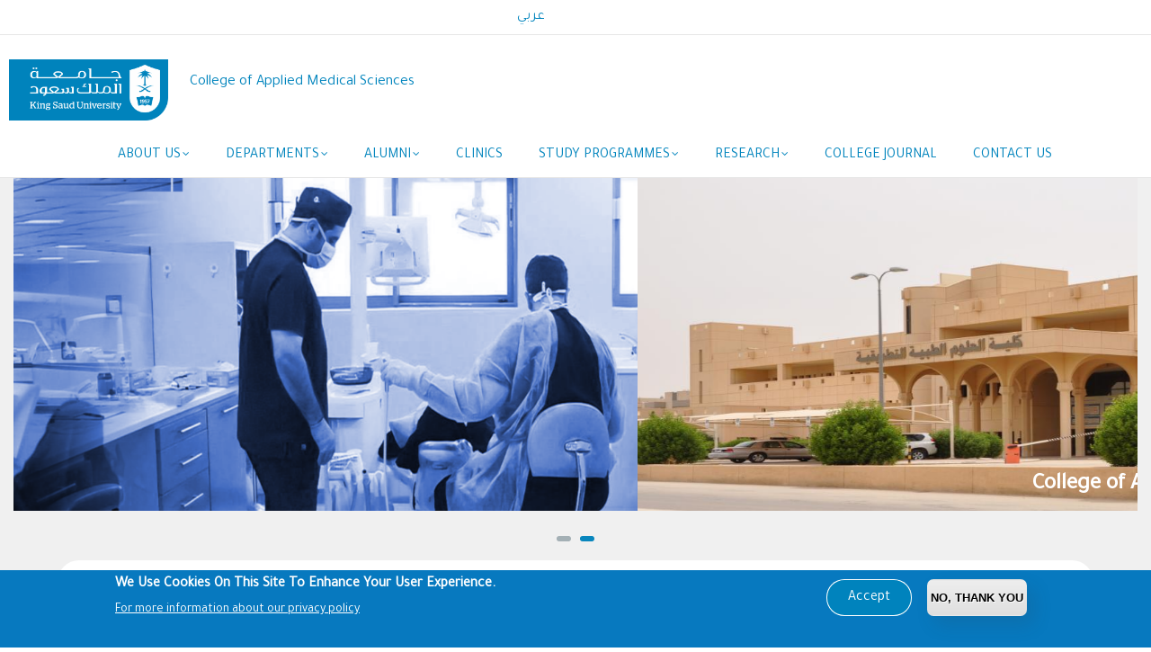

--- FILE ---
content_type: text/html; charset=UTF-8
request_url: https://cams.ksu.edu.sa/en/node/561
body_size: 35415
content:
<!DOCTYPE html>
<html lang="en" dir="ltr" prefix="content: http://purl.org/rss/1.0/modules/content/  dc: http://purl.org/dc/terms/  foaf: http://xmlns.com/foaf/0.1/  og: http://ogp.me/ns#  rdfs: http://www.w3.org/2000/01/rdf-schema#  schema: http://schema.org/  sioc: http://rdfs.org/sioc/ns#  sioct: http://rdfs.org/sioc/types#  skos: http://www.w3.org/2004/02/skos/core#  xsd: http://www.w3.org/2001/XMLSchema# ">
	<head>
		<meta charset="utf-8" />
<script async src="https://www.googletagmanager.com/gtag/js?id=G-46VNCBLW3C"></script>
<script>window.dataLayer = window.dataLayer || [];function gtag(){dataLayer.push(arguments)};gtag("js", new Date());gtag("set", "developer_id.dMDhkMT", true);gtag("config", "G-46VNCBLW3C", {"groups":"default","page_placeholder":"PLACEHOLDER_page_location"});</script>
<style>/* @see https://github.com/aFarkas/lazysizes#broken-image-symbol */.js img.lazyload:not([src]) { visibility: hidden; }/* @see https://github.com/aFarkas/lazysizes#automatically-setting-the-sizes-attribute */.js img.lazyloaded[data-sizes=auto] { display: block; width: 100%; }/* Transition effect. */.js .lazyload, .js .lazyloading { opacity: 0; }.js .lazyloaded { opacity: 1; -webkit-transition: opacity 2000ms; transition: opacity 2000ms; }</style>
<meta name="description" content="مكان المعمل:     G185 مشرف المعمل:    م. عمرو رضوان - نايف البديوي المواد التي تدرس بالمعمل: 226 تيك (مهارات كهربية أساسية) 323 تيك ( مهارات كهربية 2) 415 تيك معالجة الإشارات الحيوية الأجهزة الموجودة بالمعمل: مصدر طاقة ثنائي الخرج مولد ذبذبات راسم ذبذبات تماثلي راسم ذبذبات رقمي وحدات قياس متعددة الوظيفة  " />
<link rel="canonical" href="http://cams.ksu.edu.sa/ar/MedicalTechnology/labs/lab5" />
<meta name="Generator" content="Drupal 9 (https://www.drupal.org)" />
<meta name="MobileOptimized" content="width" />
<meta name="HandheldFriendly" content="true" />
<meta name="viewport" content="width=device-width, initial-scale=1.0" />
<style>div#sliding-popup, div#sliding-popup .eu-cookie-withdraw-banner, .eu-cookie-withdraw-tab {background: #0779bf} div#sliding-popup.eu-cookie-withdraw-wrapper { background: transparent; } #sliding-popup h1, #sliding-popup h2, #sliding-popup h3, #sliding-popup p, #sliding-popup label, #sliding-popup div, .eu-cookie-compliance-more-button, .eu-cookie-compliance-secondary-button, .eu-cookie-withdraw-tab { color: #ffffff;} .eu-cookie-withdraw-tab { border-color: #ffffff;}</style>
<link rel="preload" as="image" href="/sites/cams.ksu.edu.sa/files/styles/slideshowhome/public/DEH%204_1.png?itok=JV90TlmA" type="image/png" />
<link rel="preload" as="image" href="/sites/cams.ksu.edu.sa/files/styles/slideshowhome/public/cams_0007_0.jpg?itok=8lJkgWC8" type="image/jpeg" />
<link rel="alternate" hreflang="x-default" href="http://cams.ksu.edu.sa/ar/MedicalTechnology/labs/lab5" />
<link rel="alternate" hreflang="ar" href="http://cams.ksu.edu.sa/ar/MedicalTechnology/labs/lab5" />
<link rel="alternate" hreflang="en" href="http://cams.ksu.edu.sa/en/node/561" />
<link rel="icon" href="/themes/custom/gavias_enzio/favicon.png" type="image/png" />

			<title>معمل المحاكاة الطبية | College of Applied Medical Sciences</title>
			<link rel="stylesheet" media="all" href="/sites/cams.ksu.edu.sa/files/css/css_WvfMJsRfZ7yvLJzX8vmYFMwTutAEhUxbEDvO6l3Phvw.css" />
<link rel="stylesheet" media="all" href="//cdnjs.cloudflare.com/ajax/libs/font-awesome/6.4.2/css/all.min.css" />
<link rel="stylesheet" media="all" href="/sites/cams.ksu.edu.sa/files/css/css_fOs0vID6egHlsU365v1N8bLh2V7qWPNCMVW7a_5jF7I.css" />
<link rel="stylesheet" media="all" href="//fonts.googleapis.com/css?family=Roboto:400,500,700" />
<link rel="stylesheet" media="all" href="/sites/cams.ksu.edu.sa/files/css/css_V92YqzVK46q0Z-BcUmT-pawkkutTuwvCdVUDiZ2tgKQ.css" />


				<script type="application/json" data-drupal-selector="drupal-settings-json">{"path":{"baseUrl":"\/","scriptPath":null,"pathPrefix":"en\/","currentPath":"node\/561","currentPathIsAdmin":false,"isFront":false,"currentLanguage":"en"},"pluralDelimiter":"\u0003","suppressDeprecationErrors":true,"custom_ksu_selectors":[],"custom_ksu_selectors_data":[],"google_analytics":{"account":"G-46VNCBLW3C","trackOutbound":true,"trackMailto":true,"trackTel":true,"trackDownload":true,"trackDownloadExtensions":"7z|aac|arc|arj|asf|asx|avi|bin|csv|doc(x|m)?|dot(x|m)?|exe|flv|gif|gz|gzip|hqx|jar|jpe?g|js|mp(2|3|4|e?g)|mov(ie)?|msi|msp|pdf|phps|png|ppt(x|m)?|pot(x|m)?|pps(x|m)?|ppam|sld(x|m)?|thmx|qtm?|ra(m|r)?|sea|sit|tar|tgz|torrent|txt|wav|wma|wmv|wpd|xls(x|m|b)?|xlt(x|m)|xlam|xml|z|zip"},"lazy":{"lazysizes":{"lazyClass":"lazyload","loadedClass":"lazyloaded","loadingClass":"lazyloading","preloadClass":"lazypreload","errorClass":"lazyerror","autosizesClass":"lazyautosizes","srcAttr":"data-src","srcsetAttr":"data-srcset","sizesAttr":"data-sizes","minSize":40,"customMedia":[],"init":true,"expFactor":1.5,"hFac":0.8,"loadMode":2,"loadHidden":true,"ricTimeout":0,"throttleDelay":125,"plugins":[]},"placeholderSrc":"","preferNative":true,"minified":true,"libraryPath":"\/libraries\/lazysizes"},"eu_cookie_compliance":{"cookie_policy_version":"1.0.0","popup_enabled":true,"popup_agreed_enabled":false,"popup_hide_agreed":false,"popup_clicking_confirmation":false,"popup_scrolling_confirmation":false,"popup_html_info":"\u003Cdiv aria-labelledby=\u0022popup-text\u0022  class=\u0022eu-cookie-compliance-banner eu-cookie-compliance-banner-info eu-cookie-compliance-banner--opt-in\u0022\u003E\n  \u003Cdiv class=\u0022popup-content info eu-cookie-compliance-content\u0022\u003E\n        \u003Cdiv id=\u0022popup-text\u0022 class=\u0022eu-cookie-compliance-message\u0022 role=\u0022document\u0022\u003E\n      \u003Ch2\u003EWe use cookies on this site to enhance your user experience.\u003C\/h2\u003E\n              \u003Cbutton type=\u0022button\u0022 class=\u0022find-more-button eu-cookie-compliance-more-button\u0022\u003EFor more information about our privacy policy\u003C\/button\u003E\n          \u003C\/div\u003E\n\n    \n    \u003Cdiv id=\u0022popup-buttons\u0022 class=\u0022eu-cookie-compliance-buttons\u0022\u003E\n            \u003Cbutton type=\u0022button\u0022 class=\u0022agree-button eu-cookie-compliance-secondary-button button button--small\u0022\u003EAccept\u003C\/button\u003E\n              \u003Cbutton type=\u0022button\u0022 class=\u0022decline-button eu-cookie-compliance-default-button button button--small button--primary\u0022\u003ENo, Thank you\u003C\/button\u003E\n          \u003C\/div\u003E\n  \u003C\/div\u003E\n\u003C\/div\u003E","use_mobile_message":false,"mobile_popup_html_info":"\u003Cdiv aria-labelledby=\u0022popup-text\u0022  class=\u0022eu-cookie-compliance-banner eu-cookie-compliance-banner-info eu-cookie-compliance-banner--opt-in\u0022\u003E\n  \u003Cdiv class=\u0022popup-content info eu-cookie-compliance-content\u0022\u003E\n        \u003Cdiv id=\u0022popup-text\u0022 class=\u0022eu-cookie-compliance-message\u0022 role=\u0022document\u0022\u003E\n      \u003Ch2\u003EWe use cookies on this site to enhance your user experience\u003C\/h2\u003E\u003Cp\u003EBy tapping the Accept button, you agree to us doing so.\u003C\/p\u003E\n              \u003Cbutton type=\u0022button\u0022 class=\u0022find-more-button eu-cookie-compliance-more-button\u0022\u003EFor more information about our privacy policy\u003C\/button\u003E\n          \u003C\/div\u003E\n\n    \n    \u003Cdiv id=\u0022popup-buttons\u0022 class=\u0022eu-cookie-compliance-buttons\u0022\u003E\n            \u003Cbutton type=\u0022button\u0022 class=\u0022agree-button eu-cookie-compliance-secondary-button button button--small\u0022\u003EAccept\u003C\/button\u003E\n              \u003Cbutton type=\u0022button\u0022 class=\u0022decline-button eu-cookie-compliance-default-button button button--small button--primary\u0022\u003ENo, Thank you\u003C\/button\u003E\n          \u003C\/div\u003E\n  \u003C\/div\u003E\n\u003C\/div\u003E","mobile_breakpoint":768,"popup_html_agreed":false,"popup_use_bare_css":false,"popup_height":"auto","popup_width":"100%","popup_delay":1000,"popup_link":"https:\/\/ksu.edu.sa\/en\/privacy","popup_link_new_window":true,"popup_position":false,"fixed_top_position":true,"popup_language":"en","store_consent":false,"better_support_for_screen_readers":false,"cookie_name":"","reload_page":false,"domain":"","domain_all_sites":false,"popup_eu_only":false,"popup_eu_only_js":false,"cookie_lifetime":100,"cookie_session":0,"set_cookie_session_zero_on_disagree":0,"disagree_do_not_show_popup":false,"method":"opt_in","automatic_cookies_removal":true,"allowed_cookies":"","withdraw_markup":"\u003Cbutton type=\u0022button\u0022 class=\u0022eu-cookie-withdraw-tab\u0022\u003EPrivacy settings\u003C\/button\u003E\n\u003Cdiv aria-labelledby=\u0022popup-text\u0022 class=\u0022eu-cookie-withdraw-banner\u0022\u003E\n  \u003Cdiv class=\u0022popup-content info eu-cookie-compliance-content\u0022\u003E\n    \u003Cdiv id=\u0022popup-text\u0022 class=\u0022eu-cookie-compliance-message\u0022 role=\u0022document\u0022\u003E\n      \u003Ch2\u003EWe use cookies on this site to enhance your user experience\u003C\/h2\u003E\u003Cp\u003EYou have given your consent for us to set cookies.\u003C\/p\u003E\n    \u003C\/div\u003E\n    \u003Cdiv id=\u0022popup-buttons\u0022 class=\u0022eu-cookie-compliance-buttons\u0022\u003E\n      \u003Cbutton type=\u0022button\u0022 class=\u0022eu-cookie-withdraw-button  button button--small button--primary\u0022\u003EWithdraw consent\u003C\/button\u003E\n    \u003C\/div\u003E\n  \u003C\/div\u003E\n\u003C\/div\u003E","withdraw_enabled":false,"reload_options":0,"reload_routes_list":"","withdraw_button_on_info_popup":false,"cookie_categories":[],"cookie_categories_details":[],"enable_save_preferences_button":true,"cookie_value_disagreed":"0","cookie_value_agreed_show_thank_you":"1","cookie_value_agreed":"2","containing_element":"body","settings_tab_enabled":false,"olivero_primary_button_classes":" button button--small button--primary","olivero_secondary_button_classes":" button button--small","close_button_action":"close_banner","open_by_default":true,"modules_allow_popup":true,"hide_the_banner":false,"geoip_match":true},"social_media":{"application_id":"Your Application ID"},"quicklink":{"admin_link_container_patterns":["#block-local-tasks-block a",".block-local-tasks-block a","#drupal-off-canvas a","#toolbar-administration a"],"ignore_admin_paths":true,"ignore_ajax_links":true,"ignore_file_ext":true,"total_request_limit":0,"concurrency_throttle_limit":0,"idle_wait_timeout":2000,"viewport_delay":0,"debug":false,"url_patterns_to_ignore":["user\/logout","#","\/admin","\/edit"]},"blazy":{"loadInvisible":false,"offset":100,"saveViewportOffsetDelay":50,"validateDelay":25,"container":"","loader":true,"unblazy":false,"visibleClass":false,"compat":true},"blazyIo":{"disconnect":false,"rootMargin":"0px","threshold":[0,0.25,0.5,0.75,1]},"user":{"uid":0,"permissionsHash":"a143ffa3b0c8814c99a81f82e0277f1ff5e5ae1b57b76ba0150438a5247ee2c1"}}</script>
<script src="/sites/cams.ksu.edu.sa/files/js/js_B_J-EZP-Y6t5jOA4pXGHX7AIHRYKFerJZCpkvaMlDOc.js"></script>


					

					
											<style class="customize">body,.block.block-blocktabs .ui-widget, .block.block-blocktabs .ui-tabs-nav > li > a,h1, h2, h3, h4, h5, h6,.h1, .h2, .h3, .h4, .h5, .h6{font-family: Tajawal!important;} </style>
					
				        <script type="text/javascript" src="/modules/contrib/seckit/js/seckit.document_write.js"></script>
        <link type="text/css" rel="stylesheet" id="seckit-clickjacking-no-body" media="all" href="/modules/contrib/seckit/css/seckit.no_body.css" />
        <!-- stop SecKit protection -->
        <noscript>
        <link type="text/css" rel="stylesheet" id="seckit-clickjacking-noscript-tag" media="all" href="/modules/contrib/seckit/css/seckit.noscript_tag.css" />
        <div id="seckit-noscript-tag">
          Sorry, you need to enable JavaScript to visit this website.
        </div>
        </noscript></head>

				
				<body class="gavias-content-builder node-page561 lang-en layout-no-sidebars wide path-node node--type-page">

					<a href="#main-content" class="visually-hidden focusable">
						Skip to main content
					</a>

					
					
					  <div class="dialog-off-canvas-main-canvas" data-off-canvas-main-canvas>
    <div class="gva-body-wrapper">
	<div class="body-page gva-body-page">
		<header id="header" class="header-v1">

			<div class="topbar">
			<div class="topbar-inner">
				<div class="container">
					<div class="row">
						<div class="col-lg-11">
							<div class="topbar-content">  <div>
    <div class="language-switcher-language-url lang-switch-block block block-language block-language-blocklanguage-interface no-title" id="block-languageswitcher" role="navigation">
  
    
      <div class="content block-content">
      <ul class="links"><li hreflang="ar" data-drupal-link-system-path="node/561" class="ar"><a href="/ar/MedicalTechnology/labs/lab5" class="language-link" hreflang="ar" data-drupal-link-system-path="node/561">عربي</a></li><li hreflang="en" data-drupal-link-system-path="node/561" class="en is-active"><a href="/en/node/561" class="language-link is-active" hreflang="en" data-drupal-link-system-path="node/561">English</a></li></ul>
    </div>
  </div>
<nav aria-labelledby="block-usermenu-menu" id="block-usermenu" class="block block-menu navigation menu--account">
          
  
  <h2  class="visually-hidden block-title block-title" id="block-usermenu-menu"><span>User menu</span></h2>
  
  <div class="block-content">
                 
							<ul class="gva_menu">
							
										<li  class="menu-item">
						<a href="/en/samllogin">
														SSO Login
													</a>
																	</li>

				
										<li  class="menu-item">
						<a href="/en/user/login">
														Log in
													</a>
																	</li>

							</ul>
			


        </div>
</nav>

  </div>
</div>
						</div>
						<div class="col-lg-1">
							<div class="language-box"></div>
						</div>
					</div>
				</div>
			</div>
		</div>
	
					
	<div class="header-main gv-sticky-menu">
		<div class="container header-content-layout">
			<div class="header-main-inner p-relative">
				<div class="row">
					<div class="col-md-12 col-sm-12 col-xs-12 content-inner">
						<div class="branding">
															  <div>
    
	<a href="https://ksu.edu.sa" title="KSU" rel="KSU" class="site-branding-logo">
							<img class="logo-site" src="/themes/custom/gavias_enzio/logo.png" alt="Home"/>
					</a>
				<div class="site-branding__text">
							<div class="site-branding__name">
					<a href="/en" title="Home" rel="home">College of Applied Medical Sciences</a>
				</div>
								</div>
	
  </div>


<div class="site-branding__text site-branding-section">
	<div class="site-branding__name">
<a href="" title="" rel=""></a>
	</div>
</div>

													</div>
						<div class="header-inner clearfix">
							<div class="main-menu">
								<div class="area-main-menu">
									<div class="area-inner">
										<div class="gva-offcanvas-mobile">
											<div class="close-offcanvas hidden">
												<i class="gv-icon-8"></i>
											</div>
											<div class="main-menu-inner">
																									  <div>
    <nav aria-labelledby="block-mainnavigation-menu" id="block-mainnavigation" class="block block-menu navigation menu--main">
          
  
  <h2  class="visually-hidden block-title block-title" id="block-mainnavigation-menu"><span>Main navigation</span></h2>
  
  <div class="block-content">
                 
<div class="gva-navigation">

              <ul  class="clearfix gva_menu gva_menu_main">
      
                              
            <li  class="menu-item menu-item--expanded">
        <a href="/en">          About Us<span class="icaret nav-plus fa fa-angle-down"></span>        </a>
          
                      <ul class="menu sub-menu">
                              
            <li  class="menu-item">
        <a href="/en/about-us/history">          History        </a>
          
              </li>
                          
            <li  class="menu-item">
        <a href="/en/about-us/strategic-plan">          Strategic Plan        </a>
          
              </li>
                          
            <li  class="menu-item">
        <a href="https://cams.ksu.edu.sa/sites/cams.ksu.edu.sa/files/imce_images/cams_annual_report_2018-2019.pdf">          Annual Report        </a>
          
              </li>
                          
            <li  class="menu-item">
        <a href="/en/about-us/organizational-chart">          Organizational Chart        </a>
          
              </li>
                          
            <li  class="menu-item">
        <a href="/en/about-us/cams-collaboration">          International Collaboration        </a>
          
              </li>
                          
            <li  class="menu-item">
        <a href="/en/cams-contacts">          CAMS Contacts        </a>
          
              </li>
        </ul>
        </li>
                          
            <li  class="menu-item menu-item--expanded ">
        <a href="/en">          Departments<span class="icaret nav-plus fa fa-angle-down"></span>        </a>
          
                      <ul class="menu sub-menu">
                              
            <li  class="menu-item">
        <a href="/en/departments/radiological-sciences">          Radiological Sciences        </a>
          
              </li>
                          
            <li  class="menu-item">
        <a href="/en/opto">          Optometry        </a>
          
              </li>
                          
            <li  class="menu-item">
        <a href="/en/departments/health-rehabilitaion">          Health Rehabilitaion Sciences        </a>
          
              </li>
                          
            <li  class="menu-item">
        <a href="/en/departments/biomedical-technololgy">          Biomedical Engineering        </a>
          
              </li>
                          
            <li  class="menu-item">
        <a href="/en/departments/community-health-sciences">          Community Health Sciences        </a>
          
              </li>
                          
            <li  class="menu-item">
        <a href="/en/departments/clinical-lab-sciences">          Clinical Laboratory Sciences        </a>
          
              </li>
                          
            <li  class="menu-item">
        <a href="/en/dental-health">          Dental Health Sciences        </a>
          
              </li>
                          
            <li  class="menu-item menu-item--collapsed">
        <a href="/en/dental-health">          صحة الأسنان        </a>
          
              </li>
        </ul>
        </li>
                          
            <li  class="menu-item menu-item--expanded">
        <a href="/en">          Alumni<span class="icaret nav-plus fa fa-angle-down"></span>        </a>
          
                      <ul class="menu sub-menu">
                              
            <li  class="menu-item">
        <a href="/en/alumni/introduction">          Introduction        </a>
          
              </li>
                          
            <li  class="menu-item">
        <a href="/en/alumni/mission-vision">          Mission and Vision        </a>
          
              </li>
                          
            <li  class="menu-item">
        <a href="/en/alumni/graduation-unit-objectives">          Objectives        </a>
          
              </li>
                          
            <li  class="menu-item">
        <a href="/en/alumni/graduates-statistics">          Graduates Statistics        </a>
          
              </li>
                          
            <li  class="menu-item">
        <a href="/en/alumni/graduation-unit-contacts">          Graduation Unit Contacts        </a>
          
              </li>
        </ul>
        </li>
                          
            <li  class="menu-item ">
        <a href="">          Clinics        </a>
          
              </li>
                          
            <li  class="menu-item menu-item--expanded ">
        <a href="">          Study Programmes<span class="icaret nav-plus fa fa-angle-down"></span>        </a>
          
                      <ul class="menu sub-menu">
                              
            <li  class="menu-item">
        <a href="">          Bachelor Programme        </a>
          
              </li>
                          
            <li  class="menu-item">
        <a href="">          Post-Graduate Programme        </a>
          
              </li>
        </ul>
        </li>
                          
            <li  class="menu-item menu-item--expanded">
        <a href="/en">          Research<span class="icaret nav-plus fa fa-angle-down"></span>        </a>
          
                      <ul class="menu sub-menu">
                              
            <li  class="menu-item">
        <a href="/en/node/1399">          Research Center        </a>
          
              </li>
                          
            <li  class="menu-item">
        <a href="/en/research-groups">          Research Groups        </a>
          
              </li>
                          
            <li  class="menu-item">
        <a href="/en/seminars">          Seminars        </a>
          
              </li>
                          
            <li  class="menu-item">
        <a href="/en/visiting-professors">          Visiting Professors        </a>
          
              </li>
                          
            <li  class="menu-item">
        <a href="/en/selected-publications">          Selected Publications        </a>
          
              </li>
                          
            <li  class="menu-item">
        <a href="/en/ongoing-researches">          Ongoing Researches        </a>
          
              </li>
        </ul>
        </li>
                          
            <li  class="menu-item ">
        <a href="https://cams.ksu.edu.sa/ar/node/4239">          College Journal        </a>
          
              </li>
                          
            <li  class="menu-item ">
        <a href="https://cams.ksu.edu.sa/en/cams-contacts">          Contact Us        </a>
          
              </li>
        </ul>
  

</div>


        </div>
</nav>

  </div>

													<div class="navigation">
														
													</div>
																							</div>

																					</div>

										<div id="menu-bar" class="menu-bar hidden-lg hidden-md">
											<span class="one"></span>
											<span class="two"></span>
											<span class="three"></span>
										</div>

										
										
									</div>
								</div>
							</div>
						</div>
					</div>

				</div>
			</div>
		</div>
	</div>

</header>

		
		<div role="main" class="main main-page">

			<div class="clearfix"></div>
			
			
			<div class="clearfix"></div>
							<div class="before_content area">
					<div class="container-fluid">
						<div class="row">
							<div class="col-xs-12">
								  <div>
    <div data-drupal-messages-fallback class="hidden"></div>
<div class="views-element-container block block-views block-views-blockhome-page-slider-block-2 no-title" id="block-views-block-home-page-slider-block-2">
  
    
      <div class="content block-content">
      <div><div class="gva-view js-view-dom-id-a8f7a9ce1fe45570409bb8a158ac57bd1cd39199741db3791bfb1828d4f0ac66">
  
  
  

  
  
  

  <div class="owl-carousel init-carousel-owl" data-items="1" data-items_lg="1" data-items_md="1" data-items_sm="1" data-items_xs="1" data-loop="1" data-speed="200" data-auto_play="1" data-auto_play_speed="1000" data-auto_play_timeout="3000" data-auto_play_hover="1" data-navigation="1" data-rewind_nav="0" data-pagination="1" data-mouse_drag="1" data-touch_drag="1">
   
   
             <div class="item">
            <div>
							<span class="views-field views-field-field-pic"><span class="field-content">    <div data-thumb="/sites/cams.ksu.edu.sa/files/styles/slideshowhome/public/DEH%204_1.png?itok=JV90TlmA" class="media media--blazy b-lazy b-bg media--image is-b-loading" data-src="/sites/cams.ksu.edu.sa/files/styles/slideshowhome/public/DEH%204_1.png?itok=JV90TlmA" data-b-bg="{&quot;1653&quot;:{&quot;src&quot;:&quot;\/sites\/cams.ksu.edu.sa\/files\/styles\/slideshowhome\/public\/DEH%204_1.png?itok=JV90TlmA&quot;,&quot;ratio&quot;:29.58}}" data-b-token="b-72a0dc6eaa7">        </div>
  </span></span>
							</div>
         </div>
             <div class="item">
            <div>
							<span class="views-field views-field-field-pic"><span class="field-content">    <div data-thumb="/sites/cams.ksu.edu.sa/files/styles/slideshowhome/public/cams_0007_0.jpg?itok=8lJkgWC8" class="media media--blazy b-lazy b-bg media--image is-b-loading" data-src="/sites/cams.ksu.edu.sa/files/styles/slideshowhome/public/cams_0007_0.jpg?itok=8lJkgWC8" data-b-bg="{&quot;1653&quot;:{&quot;src&quot;:&quot;\/sites\/cams.ksu.edu.sa\/files\/styles\/slideshowhome\/public\/cams_0007_0.jpg?itok=8lJkgWC8&quot;,&quot;ratio&quot;:29.58}}" data-b-token="b-b35062d22d0">        </div>
  </span></span>
						<h2 class="views-field views-field-title"><span class="field-content"><a href="http://cams.ksu.edu.sa/en/content/1" style='color:#ffffff;'>College of Applied Medical Sciences</a></span></h2>
			</div>
         </div>
    
</div>

    

  
  

  
  
</div>
</div>

    </div>
  </div>

  </div>

							</div>
						</div>
					</div>
				</div>
			
			<div class="clearfix"></div>

			<div id="content" class="content content-full">
				<div class="container-fluid container-bg">
					<div class="content-main-inner">
	<div class="row">
		
				 

		<div id="page-main-content" class="main-content col-md-12 col-xs-12">

			<div class="main-content-inner">
				
				
									<div class="content-main">
						  <div>
    <div id="block-gavias-enzio-bootksu-system-main" class="block block-system block-system-main-block no-title">
  
    
      <div class="content block-content">
      <!-- Start Display article for detail page -->

<article role="article" lang="ar" dir="rtl" typeof="foaf:Document" class="node node--type-page node--view-mode-full">
  <header>
    <div class="container">
      <h2 class="title"><span>
<span property="dc:title">معمل المحاكاة الطبية</span>
</span></h2>
    </div>
  </header>
  
  <div class="node__content clearfix">
    
            <div property="content:encoded" class="field field--name-body field--type-text-with-summary field--label-hidden field__item"><p><strong>مكان المعمل:</strong>&nbsp;&nbsp;&nbsp;&nbsp; G185</p>

<p><strong>مشرف المعمل:</strong>&nbsp;&nbsp;&nbsp; م. عمرو رضوان - نايف البديوي</p>

<p><strong>المواد التي تدرس بالمعمل:</strong></p>

<p><br />
226 تيك (مهارات كهربية أساسية)<br />
323 تيك ( مهارات كهربية 2)<br />
415 تيك معالجة الإشارات الحيوية</p>

<p><strong>الأجهزة الموجودة بالمعمل:</strong></p>

<p>مصدر طاقة ثنائي الخرج<br />
مولد ذبذبات<br />
راسم ذبذبات تماثلي<br />
راسم ذبذبات رقمي<br />
وحدات قياس متعددة الوظيفة<br />
<br />
&nbsp;</p>
</div>
      
  </div>

</article>


    </div>
  </div>

  </div>

					</div>
				
							</div>

		</div>

		<!-- Sidebar Left -->
				<!-- End Sidebar Left -->

		<!-- Sidebar Right -->
				<!-- End Sidebar Right -->
		
	</div>
</div>
				</div>
			</div>

			
							<div class="area after-content">
					<div class="container">
						<div class="content-inner">
							  <div>
    <div id="block-lastupdateddateblock" class="block block-updated block-updated-date-block no-title">
  
    
      <div class="content block-content">
      <span class="updated-date-message">Last updated on : </span>
<span class="updated-date">January 12, 2023 12:48am</span>


    </div>
  </div>
<div id="block-socialsharingblock" class="block block-social-media block-social-sharing-block">
  
      <h2 class="block-title" ><span>Share This Page</span></h2>
    
      <div class="content block-content">
      

<div class="social-media-sharing">
  <ul class="">
                    <li>
        <a    target="_blank"  rel="noopener noreferrer"  class="facebook-share share"   href="http://www.facebook.com/share.php?u=http://cams.ksu.edu.sa/en/node/561&amp;title=معمل المحاكاة الطبية"
          title="Facebook">
                      <img alt="Facebook" src="http://cams.ksu.edu.sa/modules/contrib/social_media/icons/facebook_share.svg">
                  </a>

      </li>
                <li>
        <a    target="_blank"  rel="noopener noreferrer"  class="facebook-msg share"   onclick="FB.ui({method: &#039;send&#039;,link: &#039;http://cams.ksu.edu.sa/en/node/561&#039;})"
          title="Facebook messenger">
                      <img alt="Facebook messenger" src="http://cams.ksu.edu.sa/modules/contrib/social_media/icons/facebook_msg.svg">
                  </a>

      </li>
                <li>
        <a    target="_blank"  rel="noopener noreferrer"  class="linkedin share"   href="http://www.linkedin.com/shareArticle?mini=true&amp;url=http://cams.ksu.edu.sa/en/node/561&amp;title=معمل المحاكاة الطبية&amp;source=http://cams.ksu.edu.sa/en/node/561"
          title="Linkedin">
                      <img alt="Linkedin" src="http://cams.ksu.edu.sa/modules/contrib/social_media/icons/linkedin.svg">
                  </a>

      </li>
                <li>
        <a    target="_blank"  rel="noopener noreferrer"  class="twitter share"   href="https://twitter.com/intent/tweet?url=http://cams.ksu.edu.sa/en/node/561&amp;url=http://cams.ksu.edu.sa/en/node/561&amp;hashtags=Hashtag"
          title="Twitter">
                      <img alt="Twitter" src="http://cams.ksu.edu.sa/modules/contrib/social_media/icons/twitter.svg">
                  </a>

      </li>
                <li>
        <a    target="_blank"  rel="noopener noreferrer"  class="pinterest share"   href="https://www.pinterest.com/pin/create/button/?url=http://cams.ksu.edu.sa/en/node/561&amp;description=معمل المحاكاة الطبية"
          title="Pinterest">
                      <img alt="Pinterest" src="http://cams.ksu.edu.sa/modules/contrib/social_media/icons/pinterest.svg">
                  </a>

      </li>
                <li>
        <a      class="whatsapp show-for-small-only share"   href="https://wa.me/?text=http://cams.ksu.edu.sa/en/node/561"
          title="">
                      <img alt="" src="http://cams.ksu.edu.sa/modules/contrib/social_media/icons/whatsapp.svg">
                  </a>

      </li>
                <li>
        <a      class="email share"   href="mailto:?subject=معمل المحاكاة الطبية&amp;body=Check out this site http://cams.ksu.edu.sa/en/node/561"
          title="البريد الإلكتروني">
                      <img alt="البريد الإلكتروني" src="http://cams.ksu.edu.sa/modules/contrib/social_media/icons/email.svg">
                  </a>

      </li>
      </ul>
</div>


    </div>
  </div>

  </div>

						</div>
					</div>
				</div>
			
		</div>
	</div>

	<footer id="footer" class="footer">
	<div class="footer-inner">
		
		<div class="footer-center">
			<div class="container">
				<div class="row">
					
					
					
									</div>
			</div>
		</div>
	</div>


			<div class="copyright">
			<div class="container">
				<div class="copyright-inner">
					<div>
						<div id="block-socialmedialinks" class="block-social-media-links block block-social-media-links-block no-title">
  
    
      <div class="content block-content">
      

<ul class="social-media-links--platforms platforms inline horizontal">
			<li>
							<a class="social-media-link-icon--youtube_channel" href="https://www.youtube.com/channel/pdksuchannel" >
					<span class='fab fa-youtube fa-2x'></span>
				</a>
			
					</li>
			<li>
							<a class="social-media-link-icon--twitter" href="https://www.x.com/_KSU/" >
					<span class='fab fa-x-twitter fa-2x'></span>
				</a>
			
					</li>
			<li>
							<a class="social-media-link-icon--facebook" href="https://www.facebook.com/King.Saud.University" >
					<span class='fab fa-facebook fa-2x'></span>
				</a>
			
					</li>
		


</ul>

    </div>
  </div>

												<nav aria-labelledby="block-footer-menu" id="block-footer" class="copyright-links block block-menu navigation menu--footer">


							<h2 class="visually-hidden block-title block-title" id="block-footer-menu">
								<span>Footer</span>
							</h2>

							<div class="block-content">

								<ul class="copyright-links">

																			<li class="menu-item">
											<a href="https://www.ksu.edu.sa/en/copyright" gva_layout="menu-list" gva_layout_columns="3" gva_block="gavias_enzio_breadcrumbs" gva_block_ar="gavias_enzio_breadcrumbs" gva_block_en="gavias_enzio_breadcrumbs">

												Copyright &amp; Disclaimer
											</a>

										</li>

										<li class="menu-item">
											<a href="https://www.ksu.edu.sa/en/privacy" gva_layout="menu-list" gva_layout_columns="3" gva_block="gavias_enzio_breadcrumbs" gva_block_ar="gavias_enzio_breadcrumbs" gva_block_en="gavias_enzio_breadcrumbs">Privacy Policy

											</a>

										</li>

										<li class="menu-item">
											<a href="https://www.ksu.edu.sa/en/terms" gva_layout="menu-list" gva_layout_columns="3" gva_block="gavias_enzio_breadcrumbs" gva_block_ar="gavias_enzio_breadcrumbs" gva_block_en="gavias_enzio_breadcrumbs">Terms of use

											</a>

										</li>


									
								</ul>

							</div>
						</nav>
						<div id="block-copyrightfooter" class="block block-copyright-footer no-title">


							<div class="content block-content">
																	Copyright © 1960-2025 King Saud University


								

							</div>
						</div>

					</div>

				</div>
			</div>
		</div>
	
</footer>
</div>


  </div>

					
					<script src="//polyfill.io/v3/polyfill.min.js?features=IntersectionObserver%2CIntersectionObserverEntry%2CURL%2CObject.assign%2CArray.from%2CArray.prototype.includes%2CString.prototype.includes%2CElement.prototype.matches%2CPromise%2CPromise.prototype.finally"></script>
<script src="/sites/cams.ksu.edu.sa/files/js/js_5-OuEBu_wian0iC0-sXzmNbBe2W-WT9ctAtDXXU5zkU.js"></script>
<script src="//unpkg.com/quicklink@2.2.0/dist/quicklink.umd.js"></script>
<script src="/sites/cams.ksu.edu.sa/files/js/js_okXTVBsoU5X-RxbHBx7UTn9QP3siidZqxlZ5mOpqt8A.js"></script>
<script src="/modules/contrib/eu_cookie_compliance/js/eu_cookie_compliance.min.js?v=9.5.11" defer></script>
<script src="/sites/cams.ksu.edu.sa/files/js/js_iJQEHup5O9s6zertz_d8yr8JrdNsRvXSeEp9IGctMq4.js"></script>


												<div id="gva-overlay"></div>
					</body>
				</html>
